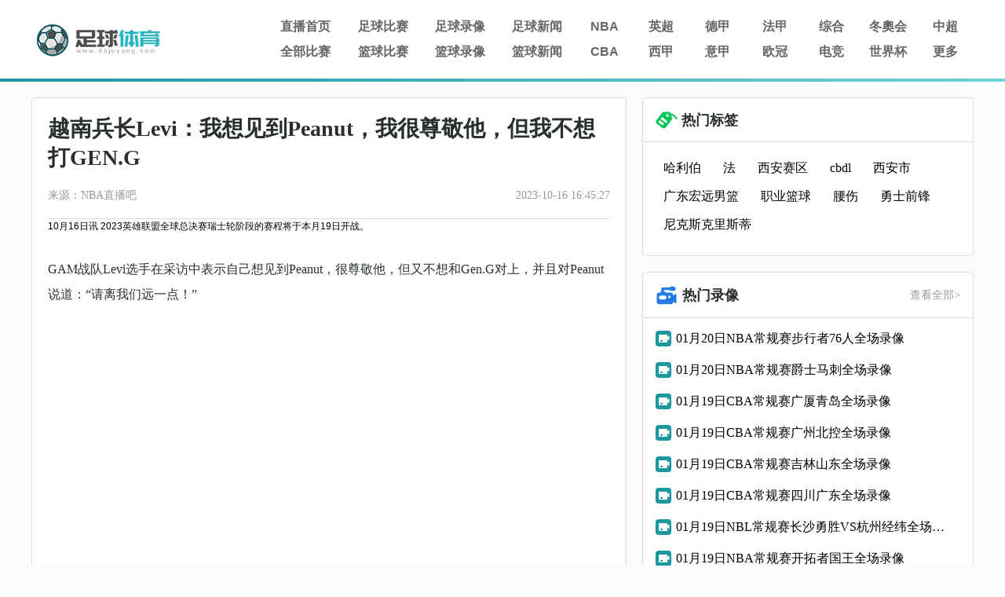

--- FILE ---
content_type: text/html; charset=utf-8
request_url: https://www.dajuyang.com/tiyu/dianjing/459486.html
body_size: 5377
content:
<!DOCTYPE html>
<html>
<head>
    <meta charset="utf-8"/>
    <meta http-equiv="X-UA-Compatible" content="IE=edge">
    <title>越南兵长Levi：我想见到Peanut，我很尊敬他，但我不想打GEN.G - NBA直播吧</title>
    <meta name="keywords" content="电竞,游戏,英雄联盟">
    <meta name="description" content="越南兵长Levi：我想见到Peanut，我很尊敬他，但我不想打GEN.G">
    <link rel="stylesheet" type="text/css" href="/static/css/reset.css">
    <link rel="stylesheet" type="text/css" href="/static/css/base.css?1768921341">
    <link rel="stylesheet" type="text/css" href="/static/css/splide.min.css">
    <link rel="stylesheet" type="text/css" href="/static/css/news.css?1768921341">
</head>
<body>
<div id="header">
    <div class="container">
        <div id="head" class="tophead" style="position:relative;z-index:1;">
    <a href="/" id="logo" title="114">
      <img src="/static/picture/logo.png" alt="NBA直播吧">
    </a>
    <div id="logo_right" class="hlogoright">
        <div id="nav" class="hnav">
            <ul class="">
                <li><a href="/">直播首页</a></li>
                <li><a href="/live/zuqiu/">足球比赛</a></li>
                <li><a href="/luxiang/zuqiu/">足球录像</a></li>
                <li><a href="/zuqiu/">足球新闻</a></li>
                <li><a href="/lanqiu/nba/">NBA</a></li>
                <li><a href="/zuqiu/yingchao/">英超</a></li>
                <li><a href="/zuqiu/dejia/">德甲</a></li>
                <li><a href="/zuqiu/fajia/">法甲</a></li>
                <li><a href="/tiyu/zonghe/">综合</a></li>            
                <li><a href="/live/zuqiu/">冬奧会</a></li>
                <li><a href="/zuqiu/zhongchao/">中超</a></li>
            </ul>
            <ul class="">
                <li><a href="/live/">全部比赛</a></li>
                <li><a href="/live/lanqiu/">篮球比赛</a></li>
                <li><a href="/luxiang/lanqiu/">篮球录像</a></li>
                <li><a href="/lanqiu/">篮球新闻</a></li>
                <li><a href="/lanqiu/cba/">CBA</a></li>
                <li><a href="/zuqiu/xijia/">西甲</a></li>
                <li><a href="/zuqiu/yijia/">意甲</a></li>
                <li><a href="/zuqiu/ouguan/">欧冠</a></li>           
                <li><a href="/tiyu/dianjing/">电竞</a></li>
                <li><a href="/zuqiu/shijiebei/">世界杯</a></li>
<li class="more">
                    <a href="#">更多</a>
                    <div class="dropdown_container">
                        <ul class="dropdown">
                            <li><a href="/qiudui/">球队</a></li>
                            <li><a href="/zhuanti/">专题</a></li>
                            <li><a href="/tv/cctv/6.html">CCTV5</a></li>
                            <li><a href="/tv/cctv/14.html">CCTV5+</a></li>
                            <li><a href="/zuqiu/yaguan/">亚冠</a></li>
                            <li><a href="/tv/">全部频道</a></li>
                            <li><a href="/live/">全部赛事</a></li>
                        </ul>
                    </div>
                </li>         
            </ul>
        </div>
    </div>
</div>

</div>
    <div class="header_border"></div>
</div>
<div id="main">
    <div id="content" class="container">
        <div class="content_box">
    <div class="content_block_left">
        <div class="articles_text_box">
            <div class="bread_crumb">
            </div>
            <div class="articles_text">
                <div class="title">
                    <h1>越南兵长Levi：我想见到Peanut，我很尊敬他，但我不想打GEN.G</h1>
                    <div class="source_time"> 
                        <span>来源：NBA直播吧</span>
                        <time>2023-10-16 16:45:27</time>
                    </div>
                </div>
            <table width="100%" border="0" cellspacing="0" cellpadding="0">
  <tr>
    <td>10月16日讯 2023英雄联盟全球总决赛瑞士轮阶段的赛程将于本月19日开战。</p><p>GAM战队Levi选手在采访中表示自己想见到Peanut，很尊敬他，但又不想和Gen.G对上，并且对Peanut说道：“请离我们远一点！”</p><p style="text-align: center;"><img src="https://sports-cdn.bwtsg.com/files/20231016/mnmztq4pjov.jpg" alt="" /></p><p><!-- 视频代码开始 --><div class="video_box" video-url="https://vodzz.duoduocdn.com/vod-player/1251542705/5576678022590529075/tcplayer/console/vod-player.html?autoplay=false&amp;width=960&amp;height=540">
                    <div class="video_thumb">
                        <img class="thumb_img" src="https://sports-cdn.bwtsg.com/files/20231016/csfqulkvrpo.jpg" alt="">

                        
                            <div class="video_fill"></div>
                            <img src="https://sports-cdn.bwtsg.com/files/20231016/flyjb4tpt00.png" class="video_play">
                        
                    </div>
                    <div class="player-box">
                        <video class="video-player" id="video-player-id1"></video>
                    </div>
                </div><!-- 视频代码结束 --></p>            </div></td>
  </tr>
</table>

            </div>
            <div class="articles_tag_text clearfix">
                <ul><li><a href="/tag/20586.html" title="尊敬" target="_blank">尊敬</a></li><li><a href="/tag/115.html" title="越南" target="_blank">越南</a></li></ul>
            </div>
            <div class="articles_tag_text clearfix">
                <ul>
<li><a href="/ct/437.html" target="_blank">四川vs新疆</a></li>
<li><a href="/ct/553.html" target="_blank">上海vs浙江</a></li>
<li><a href="/ct/579.html" target="_blank">灰熊vs猛龙</a></li>
<li><a href="/ct/589.html" target="_blank">赫塔费vs皇家社会</a></li>
<li><a href="/ct/600.html" target="_blank">魔术vs森林狼</a></li>
<li><a href="/ct/602.html" target="_blank">利兹联vs阿森纳</a></li>

</ul>
            </div>
<div  class="dzz">
<span><a href="/search/23.html" title="欧冠直播"  class="tags4">欧冠直播</a></span>
<span><a href="/search/25.html" title="欧冠高清直播"  class="tags6">欧冠高清直播</a></span>
<span><a href="/search/36.html" title="cba视频直播"  class="tags0">cba视频直播</a></span>
<span><a href="/search/43.html" title="nba在线视频直播"  class="tags5">nba在线视频直播</a></span>
<span><a href="/search/45.html" title="最近足球"  class="tags9">最近足球</a></span>
<span><a href="/search/46.html" title="男足直播"  class="tags1">男足直播</a></span>
        
</div>
        </div>
                <div class="reading_box">
            <div class="reading_padding">
                <div class="reading_title">
                    <img src="/static/picture/related_reading_icon.png" alt="" />
                    <h1>相关阅读</h1>
                </div>
    <div class="xg_list">
<li><i></i><a href="/tiyu/dianjing/1018604.html" target="_blank">Doran收到中国粉丝送的3万个气球：首先让我查一下飞往中国的航班</a></li>
<li><i></i><a href="/tiyu/dianjing/1018603.html" target="_blank">LPL第一赛段每日TOP5：WE.Karis符文决誓，洪流三斩</a></li>
<li><i></i><a href="/tiyu/dianjing/1018602.html" target="_blank">涵艺谈B站知名赛事博主狂赚1500万：懂及时收手真的太不容易了</a></li>
<li><i></i><a href="/tiyu/dianjing/1018601.html" target="_blank">还原度爆炸《赛博朋克2077》朱迪脸模挑战“我COS我自己”</a></li>
<li><i></i><a href="/tiyu/dianjing/1018600.html" target="_blank">光速爆仓致敬MLXG最强联盟宣布回归了赚1500万3天后爆仓</a></li>
<li><i></i><a href="/tiyu/dianjing/1018599.html" target="_blank">大胆！EDG选手饭间看篮球比赛Jieni7：老詹经常走步这么多</a></li>
<li><i></i><a href="/tiyu/dianjing/1018598.html" target="_blank">一雪发布自拍：去年考的主持人证出来了，准备开练电吉他！</a></li>
<li><i></i><a href="/tiyu/dianjing/1018597.html" target="_blank">国服海克斯大乱斗胜率最低英雄排行：巴德倒数第一仅40.18%</a></li>
<li><i></i><a href="/tiyu/dianjing/1018596.html" target="_blank">反正没有周杰伦！网易云与环球续签多年协议畅听Swift和陈奕迅</a></li>
<li><i></i><a href="/tiyu/dianjing/1018595.html" target="_blank">Faker：Peyz在调整打法，队伍也努力发挥其优势</a></li>
            </div>
            </div>
        </div>
    </div>
    <div class="content_right">
        <!--tag-->

<div class="topic_right_block">
    <div class="tocr_block_title">
        <img src="/static/picture/hot_tag.png" alt="热门标签" /> 
        <h1>热门标签</h1>
    </div>
    <div class="right_tag_box">
<div class="tag_section">
<div><a href="/tag/231531.html" title="哈利伯" target="_blank">哈利伯</a></div>
<div><a href="/tag/231530.html" title="法" target="_blank">法</a></div>
<div><a href="/tag/231529.html" title="西安赛区" target="_blank">西安赛区</a></div>
<div><a href="/tag/231528.html" title="cbdl" target="_blank">cbdl</a></div>
<div><a href="/tag/231527.html" title="西安市" target="_blank">西安市</a></div>
<div><a href="/tag/231526.html" title="广东宏远男篮" target="_blank">广东宏远男篮</a></div>
<div><a href="/tag/231525.html" title="职业篮球" target="_blank">职业篮球</a></div>
<div><a href="/tag/231524.html" title="腰伤" target="_blank">腰伤</a></div>
<div><a href="/tag/231523.html" title="勇士前锋" target="_blank">勇士前锋</a></div>
<div><a href="/tag/231522.html" title="尼克斯克里斯蒂" target="_blank">尼克斯克里斯蒂</a></div>
                        
</div>
</div>
</div>
 
        <div class="hotvideo_container">
    <div class="hotvideo_title_container">
        <div class="hotvideo_title">
            <img src="/static/picture/video_icon.png" alt="" />
            <div class="title">热门录像</div>
        </div>
        <a class="view_more" href="/luxiang/lanqiu/">查看全部></a>
    </div>
    <div class="hotvideo_content_container">    
<div class="hotvideo">
<a style="display: flex;" href="/luxiang/lanqiu/nba/21312.html" target="_blank">
<img src="/static/picture/mini_video_icon.png" alt="" />  
<span class="long_text">01月20日NBA常规赛步行者76人全场录像</span>
</a>
</div>
<div class="hotvideo">
<a style="display: flex;" href="/luxiang/lanqiu/nba/21313.html" target="_blank">
<img src="/static/picture/mini_video_icon.png" alt="" />  
<span class="long_text">01月20日NBA常规赛爵士马刺全场录像</span>
</a>
</div>
<div class="hotvideo">
<a style="display: flex;" href="/luxiang/lanqiu/cba/21311.html" target="_blank">
<img src="/static/picture/mini_video_icon.png" alt="" />  
<span class="long_text">01月19日CBA常规赛广厦青岛全场录像</span>
</a>
</div>
<div class="hotvideo">
<a style="display: flex;" href="/luxiang/lanqiu/cba/21309.html" target="_blank">
<img src="/static/picture/mini_video_icon.png" alt="" />  
<span class="long_text">01月19日CBA常规赛广州北控全场录像</span>
</a>
</div>
<div class="hotvideo">
<a style="display: flex;" href="/luxiang/lanqiu/cba/21308.html" target="_blank">
<img src="/static/picture/mini_video_icon.png" alt="" />  
<span class="long_text">01月19日CBA常规赛吉林山东全场录像</span>
</a>
</div>
<div class="hotvideo">
<a style="display: flex;" href="/luxiang/lanqiu/cba/21307.html" target="_blank">
<img src="/static/picture/mini_video_icon.png" alt="" />  
<span class="long_text">01月19日CBA常规赛四川广东全场录像</span>
</a>
</div>
<div class="hotvideo">
<a style="display: flex;" href="/luxiang/lanqiu/NBL(A)changguisai/21310.html" target="_blank">
<img src="/static/picture/mini_video_icon.png" alt="" />  
<span class="long_text">01月19日NBL常规赛长沙勇胜VS杭州经纬全场录像</span>
</a>
</div>
<div class="hotvideo">
<a style="display: flex;" href="/luxiang/lanqiu/nba/21289.html" target="_blank">
<img src="/static/picture/mini_video_icon.png" alt="" />  
<span class="long_text">01月19日NBA常规赛开拓者国王全场录像</span>
</a>
</div>
<div class="hotvideo">
<a style="display: flex;" href="/luxiang/lanqiu/nba/21280.html" target="_blank">
<img src="/static/picture/mini_video_icon.png" alt="" />  
<span class="long_text">01月11日NBA常规赛黄蜂爵士全场录像</span>
</a>
</div>
<div class="hotvideo">
<a style="display: flex;" href="/luxiang/lanqiu/cba/21282.html" target="_blank">
<img src="/static/picture/mini_video_icon.png" alt="" />  
<span class="long_text">01月10日CBA常规赛广州四川全场录像</span>
</a>
</div>
     
            
            </div>
</div>
   <div class="block">
    <div class="block_title_container">
        <div class="block_title">
            <img src="/static/picture/news_icon.png">
            <h1>热门新闻</h1>
        </div>
        <a class="view_more" href="/lanqiu/" target="_blank">
        查看全部>
        </a>
    </div>
    <div class="hot_video_con">
        <ul>
<li><img src="/static/picture/mini_news_icon.png"><a href="/lanqiu/nba/1018909.html" title="追梦：詹姆斯从不聊湖人的运作而且他为何会要想让小里被交易呢" target="_blank">追梦：詹姆斯从不聊湖人的运作而且他为何会要想让小里被交易呢</a></li>
<li><img src="/static/picture/mini_news_icon.png"><a href="/lanqiu/nba/1018908.html" title="没眼看！克莱&马冬梅大尺度打高尔夫友人看了直呼受不了" target="_blank">没眼看！克莱&马冬梅大尺度打高尔夫友人看了直呼受不了</a></li>
<li><img src="/static/picture/mini_news_icon.png"><a href="/lanqiu/nba/1018907.html" title="追梦：唐斯说我只会顺风输出我真搞不懂他整场都根本顶不动我啊" target="_blank">追梦：唐斯说我只会顺风输出我真搞不懂他整场都根本顶不动我啊</a></li>
<li><img src="/static/picture/mini_news_icon.png"><a href="/lanqiu/nba/1018906.html" title="NBA彩经：快船客胜公牛火箭力拔马刺猛龙拿下勇士湖人力克掘金" target="_blank">NBA彩经：快船客胜公牛火箭力拔马刺猛龙拿下勇士湖人力克掘金</a></li>
<li><img src="/static/picture/mini_news_icon.png"><a href="/lanqiu/cba/1018905.html" title="焦点战！山西VS辽宁大名单：张宁缺席外援亨特不打" target="_blank">焦点战！山西VS辽宁大名单：张宁缺席外援亨特不打</a></li>
<li><img src="/static/picture/mini_news_icon.png"><a href="/lanqiu/cba/1018904.html" title="焦点战！上海VS北京大名单：周琦&曾凡博因伤缺席" target="_blank">焦点战！上海VS北京大名单：周琦&曾凡博因伤缺席</a></li>
<li><img src="/static/picture/mini_news_icon.png"><a href="/lanqiu/cba/1018903.html" title="事关杨瀚森母校！耐高山东赛区爆发大规模冲突大批家长&球员互殴" target="_blank">事关杨瀚森母校！耐高山东赛区爆发大规模冲突大批家长&球员互殴</a></li>
<li><img src="/static/picture/mini_news_icon.png"><a href="/lanqiu/nba/1018902.html" title="键盘侠巴特勒ACL撕裂怕是要退役！勇士或使用延伸条款裁掉他" target="_blank">键盘侠巴特勒ACL撕裂怕是要退役！勇士或使用延伸条款裁掉他</a></li>
<li><img src="/static/picture/mini_news_icon.png"><a href="/lanqiu/nba/1018901.html" title="能延续吗追梦：巴特勒不在时梅尔顿和霍福德撑起了替补阵容" target="_blank">能延续吗追梦：巴特勒不在时梅尔顿和霍福德撑起了替补阵容</a></li>
<li><img src="/static/picture/mini_news_icon.png"><a href="/lanqiu/nba/1018900.html" title="本来只缺合格三当家现在副手却报销勇士最后的窗口期提前关闭" target="_blank">本来只缺合格三当家现在副手却报销勇士最后的窗口期提前关闭</a></li>
                    </ul>
    </div>
</div>

  </div>
</div>

        <div id="gotoTop" style="display:none">
            <span class="icon_top"></span>
        </div>
    </div>    
     </div>
<div id="footer"> 
<div class="footer_border"></div>
<div class="container">
<img src="/static/picture/footer_163logo.png" alt="NBA直播吧">
<ul class="footer_link">
<li><a href="/live/lanqiu/nba/">NBA</a></li>
<li><a href="/live/lanqiu/cba/">CBA</a></li>
<li><a href="/live/zuqiu/yingchao/">英超</a></li>
<li><a href="/live/zuqiu/xijia/">西甲</a></li>
<li><a href="/live/zuqiu/dejia/">德甲</a></li>
<li><a href="/live/zuqiu/yijia/">意甲</a></li>
<li><a href="/live/zuqiu/fajia/">法甲</a></li>
<li><a href="/live/zuqiu/zhongchao/">中超</a></li>
<li><a href="/live/zuqiu/ouzhoubei/">欧洲杯</a></li>
<li><a href="/live/zuqiu/shijiebei/">世界杯</a></li>
<li><a href="/live/zuqiu/ouguan/">欧冠</a></li>
<li><a href="/live/zuqiu/yaguan/">亚冠</a></li>
</ul>
</div>
<div class="copyright"><p>Copyright © 2022 NBA直播吧. All Rights Reserved. <a href="https://beian.miit.gov.cn" target="_blank" rel="noopener noreferrer">晋ICP备2022006974号</a></p></div>
</div>
<script src="/static/js/jquery.min.js"></script>
<script src="/static/js/jquery.lazyload.min.js"></script>
<script src="/static/js/main.js?1768921341"></script>
<script src="/static/js/script.js"></script>
<script src="/static/js/splide.min.js"></script>
<script src="/static/js/md5.min.js"></script>
<script>
function addUrl() {
alert('抱歉，您的浏览器不支持此操作，请使用"Ctrl + D"键保存')
} 

var baseUrl = 'https://datas.dajuyang.com/live/datas';
jQuery.axpost = function(url, data, successfn, errorfn) {
data = (data == null || data == "" || typeof(data) == "undefined") ? {
"date": new Date().getTime()
} : data;
$.ajax({
dataType: "json",
type: "post",
data: data,
url: url,
success: function(d) {
successfn(d);
},
error: function(e) {
errorfn(e);
}
});
};

$("#gotoTop").click(function () {
$('html,body').animate({scrollTop: 0}, 300);
});
var min_height = 500;
$(window).scroll(function () {
var s = $(window).scrollTop();
if (s > min_height) {
$("#gotoTop").fadeIn(200);
} else {
$("#gotoTop").fadeOut(200);
}
;
});
</script>
<script>
jQuery(document).ready(function ($) {
$("img.lazy").lazyload({
effect: "fadeIn",
failure_limit: 10
});

const now = new Date();
const matchLength = $(".byState").length;
const matchLink = $(".byState a");
if(matchLength > 0){
for(let i=0; i< matchLength; i++){
let matchTime = Date.parse($(matchLink[i]).find("time").data("time"));
if(now.getTime() > matchTime){
$(matchLink[i]).find(".state").removeClass("blue_left").addClass("red_left").html("直播中");
}
}
}
});
</script>
<script type="text/javascript">
$('.tocr_block_taggle li').on("click", function () {
var _index = $(this).index();
$(this).addClass("active").siblings().removeClass();
$(this).parents('.tocr_block_taggle').parents('.tocr_block_title').siblings('.ranking_taggle').children('div').eq(_index).show().siblings().hide();
})
</script>
</body>
</html>